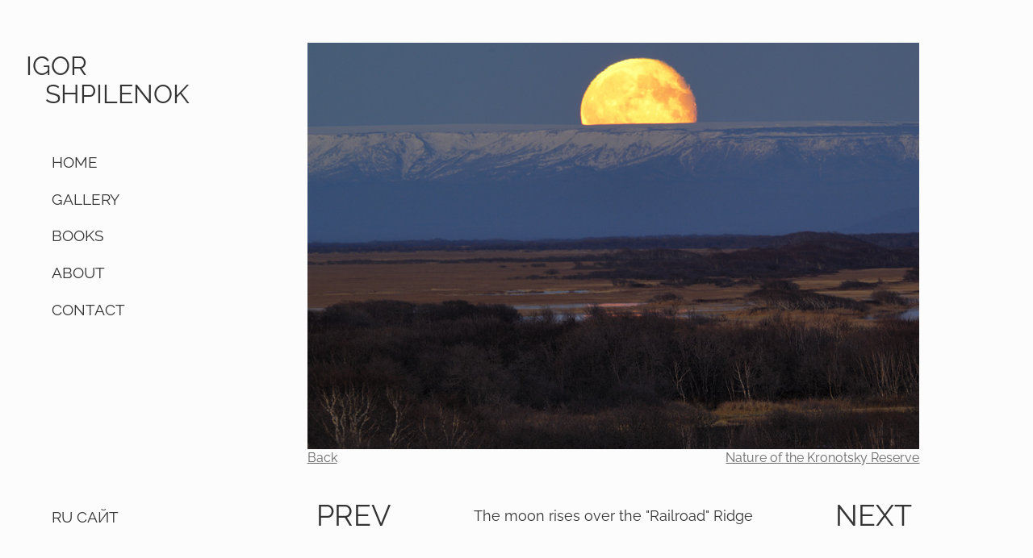

--- FILE ---
content_type: text/html; charset=utf-8
request_url: https://shpilenok.com/t/24-/142
body_size: 1727
content:
<!DOCTYPE html>
<html lang="en">
  <head>
    <meta charset="utf-8"/>
    <meta http-equiv="X-UA-Compatible" content="IE=edge"/>
    <meta name="viewport" content="width=device-width, initial-scale=1.0"/>
<meta content="HhkzG1wIQSM8CwMtdGcrCR9CPEkdGmhejcx-dI4NrTZiLWhme-j0Z_Qk" name="csrf-token">

<title data-suffix=" | Igor Shpilenok">Gallery | Igor Shpilenok</title>

<meta content="Igor Shpilenok Gallery" name="description">
    <link phx-track-static rel="stylesheet" href="/css/app.css"/>
    <script defer phx-track-static type="text/javascript" src="/js/app.js"></script>
    <link rel="icon" type="image/svg+xml" href="/favicon.svg">
    <link rel="apple-touch-icon" sizes="180x180" href="/apple-touch-icon.png">
    <link rel="icon" type="image/png" sizes="32x32" href="/favicon-32x32.png">
    <link rel="icon" type="image/png" sizes="16x16" href="/favicon-16x16.png">
    <link rel="mask-icon" href="/safari-pinned-tab.svg" color="#5bbad5">
  </head>
  <body>
    <div id="nav">
<div data-phx-session="SFMyNTY.[base64].nQpuO9JCy6EjI24e_cJzQX9PeXbHqOeGVp5-bNn_Pzk" data-phx-static="SFMyNTY.g2gDaAJhBXQAAAADZAAKYXNzaWduX25ld2pkAAVmbGFzaHQAAAAAZAACaWRtAAAAFHBoeC1HSTJlTTNta1ZKXzNDaXhrbgYAA6Er75sBYgABUYA.aBVihFDjf3BwWJGnNQvCnq8ockPfc97HbiV5QeTnG7o" id="phx-GI2eM3mkVJ_3Cixk"><div id="logo">
<h1>IGOR</h1>
<h1>SHPILENOK</h1>
</div>
<div id="menu" phx-hook="nav">
<a data-phx-link="redirect" data-phx-link-state="push" href="/"><h3>HOME</h3></a>
<a data-phx-link="redirect" data-phx-link-state="push" href="/c/1-all"><h3>GALLERY</h3></a>
<a data-phx-link="redirect" data-phx-link-state="push" href="/books"><h3>BOOKS</h3></a>
<a data-phx-link="redirect" data-phx-link-state="push" href="/about"><h3>ABOUT</h3></a>
<a data-phx-link="redirect" data-phx-link-state="push" href="/contact"><h3>CONTACT</h3></a>
<h3 id="lang" phx-click="switch_lang">RU САЙТ</h3>
</div>
<div id="mobile_nav">
  <svg id="burger" xmlns="http://www.w3.org/2000/svg" viewBox="0 0 512 512">
    <path d="M492 236H20a20 20 0 100 40h472a20 20 0 100-40zM492 76H20a20 20 0 100 40h472a20 20 0 100-40zM492 396H20a20 20 0 100 40h472a20 20 0 100-40z"></path>
  </svg>
<h1>IGOR SHPILENOK</h1>
</div></div>
    </div>
    <div id="main">
<div data-phx-main="true" data-phx-session="SFMyNTY.[base64]._Uc_C1RbzzGqXnzXylPyzZC3LSndv_U8Oaek3z8iUfE" data-phx-static="SFMyNTY.g2gDaAJhBXQAAAADZAAKYXNzaWduX25ld2pkAAVmbGFzaHQAAAAAZAACaWRtAAAAFHBoeC1HSTJlTTNpUmw4djNDdWdCbgYAA6Er75sBYgABUYA.VjL3NDR_eOEhrA95z-OOaRF0yKfotctwLz0S8mUB0XU" id="phx-GI2eM3iRl8v3CugB">
<div id="bigimg" phx-hook="bigimg" next="/images/photo/143-NHGRTFXMDZK5R5RIESIJKKINS7KTEF4K.jpg" prev="/images/photo/141-JE5ORVD7U7EYNDERNQHRS7L7Q6DQ5JSF.jpg">
<img class="fade" id="mainimg" src="/images/photo/142-33PN6A2GKF55V3UHQ2BES44TFZ3F6JC2.jpg">
  <div id="navigation" class="fade">
    <span id="controls">
<a data-phx-link="redirect" data-phx-link-state="push" href="/t/24-">Back</a>

    </span>
    <span id="tags">

<a data-phx-link="redirect" data-phx-link-state="push" href="/t/24-Nature%20of%20the%20Kronotsky%20Reserve">Nature of the Kronotsky Reserve</a>

    </span>
  </div>
  <div id="underimg">

      <a id="prev">
PREV
      </a>

<p class="fade" id="description">The moon rises over the &quot;Railroad&quot; Ridge</p>

      <a id="next">
NEXT
      </a>

  </div>
</div></div>
    </div>
  <script defer src="https://static.cloudflareinsights.com/beacon.min.js/vcd15cbe7772f49c399c6a5babf22c1241717689176015" integrity="sha512-ZpsOmlRQV6y907TI0dKBHq9Md29nnaEIPlkf84rnaERnq6zvWvPUqr2ft8M1aS28oN72PdrCzSjY4U6VaAw1EQ==" data-cf-beacon='{"version":"2024.11.0","token":"a73671c668b84f09b1b646322c82e2e0","r":1,"server_timing":{"name":{"cfCacheStatus":true,"cfEdge":true,"cfExtPri":true,"cfL4":true,"cfOrigin":true,"cfSpeedBrain":true},"location_startswith":null}}' crossorigin="anonymous"></script>
</body>
</html>


--- FILE ---
content_type: text/css
request_url: https://shpilenok.com/css/app.css
body_size: 5145
content:
#nprogress{pointer-events:none}#nprogress .bar{background:#29d;height:2px;left:0;position:fixed;top:0;width:100%;z-index:1031}#nprogress .peg{box-shadow:0 0 10px #29d,0 0 5px #29d;display:block;height:100%;opacity:1;position:absolute;right:0;-webkit-transform:rotate(3deg) translateY(-4px);-ms-transform:rotate(3deg) translateY(-4px);transform:rotate(3deg) translateY(-4px);width:100px}#nprogress .spinner{display:block;position:fixed;right:15px;top:15px;z-index:1031}#nprogress .spinner-icon{-webkit-animation:nprogress-spinner .4s linear infinite;animation:nprogress-spinner .4s linear infinite;border-color:#29d transparent transparent #29d;border-radius:50%;border-style:solid;border-width:2px;box-sizing:border-box;height:18px;width:18px}.nprogress-custom-parent{overflow:hidden;position:relative}.nprogress-custom-parent #nprogress .bar,.nprogress-custom-parent #nprogress .spinner{position:absolute}@-webkit-keyframes nprogress-spinner{0%{-webkit-transform:rotate(0deg)}to{-webkit-transform:rotate(1turn)}}@keyframes nprogress-spinner{0%{transform:rotate(0deg)}to{transform:rotate(1turn)}}:root{--tagify-dd-color-primary:#3595f6;--tagify-dd-bg-color:#fff}.tagify{--tags-disabled-bg:#f1f1f1;--tags-border-color:#ddd;--tags-hover-border-color:#ccc;--tags-focus-border-color:#3595f6;--tag-bg:#e5e5e5;--tag-hover:#d3e2e2;--tag-text-color:#000;--tag-text-color--edit:#000;--tag-pad:0.3em 0.5em;--tag-inset-shadow-size:1.1em;--tag-invalid-color:#d39494;--tag-invalid-bg:hsla(0,42%,70%,.5);--tag-remove-bg:hsla(0,42%,70%,.3);--tag-remove-btn-color:#000;--tag-remove-btn-bg:none;--tag-remove-btn-bg--hover:#c77777;--input-color:inherit;--tag--min-width:1ch;--tag--max-width:auto;--tag-hide-transition:0.3s;--placeholder-color:rgba(0,0,0,.4);--placeholder-color-focus:rgba(0,0,0,.25);--loader-size:.8em;align-items:flex-start;border:1px solid #ddd;border:1px solid var(--tags-border-color);box-sizing:border-box;cursor:text;display:flex;flex-wrap:wrap;line-height:0;outline:none;padding:0;position:relative;transition:.1s}@keyframes tags--bump{30%{transform:scale(1.2)}}@keyframes rotateLoader{to{transform:rotate(1turn)}}.tagify:hover{border-color:#ccc;border-color:var(--tags-hover-border-color)}.tagify.tagify--focus{border-color:#3595f6;border-color:var(--tags-focus-border-color);transition:0s}.tagify[disabled]{background:var(--tags-disabled-bg);filter:saturate(0);opacity:.5}.tagify[disabled],.tagify[readonly].tagify--select{pointer-events:none}.tagify[readonly]:not(.tagify--mix):not(.tagify--select){cursor:default}.tagify[readonly]:not(.tagify--mix):not(.tagify--select)>.tagify__input{margin:5px 0;visibility:hidden;width:0}.tagify[readonly]:not(.tagify--mix):not(.tagify--select) .tagify__tag>div{padding:.3em .5em;padding:var(--tag-pad)}.tagify[readonly]:not(.tagify--mix):not(.tagify--select) .tagify__tag>div:before{background:linear-gradient(45deg,var(--tag-bg) 25%,transparent 25%,transparent 50%,var(--tag-bg) 50%,var(--tag-bg) 75%,transparent 75%,transparent) 0/5px 5px;box-shadow:none;filter:brightness(.95)}.tagify--loading .tagify__input>br:last-child,.tagify[readonly] .tagify__tag__removeBtn{display:none}.tagify--loading .tagify__input:before{content:none}.tagify--loading .tagify__input:after{animation:rotateLoader .4s linear infinite;border-color:#eee #bbb #888 transparent;border-radius:50%;border-style:solid;border-width:3px;content:"";content:""!important;height:.7em;height:var(--loader-size);margin:-2px 0 -2px .5em;opacity:1;vertical-align:middle;width:.7em;width:var(--loader-size)}.tagify--loading .tagify__input:empty:after{margin-left:0}.tagify+input,.tagify+textarea{left:-9999em!important;position:absolute!important;transform:scale(0)!important}.tagify__tag{align-items:center;cursor:default;display:inline-flex;line-height:normal;margin:5px 0 5px 5px;outline:none;position:relative;transition:.13s ease-out;z-index:1}.tagify__tag>div{border-radius:3px;box-sizing:border-box;color:#000;color:var(--tag-text-color,#000);line-height:inherit;max-width:100%;padding:.3em .5em;padding:var(--tag-pad,.3em .5em);transition:.13s ease-out;vertical-align:top;white-space:nowrap}.tagify__tag>div>*{display:inline-block;max-width:auto;max-width:var(--tag--max-width,auto);min-width:1ch;min-width:var(--tag--min-width,1ch);overflow:hidden;text-overflow:ellipsis;transition:.8s ease,color .1s;vertical-align:top;white-space:pre-wrap}.tagify__tag>div>[contenteditable]{cursor:text;margin:-2px;max-width:350px;outline:none;padding:2px;user-select:text}.tagify__tag>div:before{animation:tags--bump .3s ease-out 1;border-radius:inherit;bottom:0;box-shadow:inset 0 0 0 1.1em #e5e5e5;box-shadow:0 0 0 var(--tag-inset-shadow-size,1.1em) var(--tag-bg,#e5e5e5) inset;content:"";left:0;pointer-events:none;position:absolute;right:0;top:0;transition:.12s ease;z-index:-1}.tagify__tag:focus div:before,.tagify__tag:hover:not([readonly]) div:before{bottom:-2px;box-shadow:inset 0 0 0 1.1em #d3e2e2;box-shadow:0 0 0 var(--tag-inset-shadow-size,1.1em) var(--tag-hover,#d3e2e2) inset;left:-2px;right:-2px;top:-2px}.tagify__tag--loading{pointer-events:none}.tagify__tag--loading .tagify__tag__removeBtn{display:none}.tagify__tag--loading:after{--loader-size:.4em;animation:rotateLoader .4s linear infinite;border-color:#eee #bbb #888 transparent;border-radius:50%;border-style:solid;border-width:3px;content:"";height:.7em;height:var(--loader-size);margin:0 .5em 0 -.1em;opacity:1;vertical-align:middle;width:.7em;width:var(--loader-size)}.tagify__tag--flash div:before{animation:none}.tagify__tag--hide{margin-left:0;margin-right:0;opacity:0;padding-left:0;padding-right:0;pointer-events:none;transform:scale(0);transition:.3s;transition:var(--tag-hide-transition,.3s);width:0!important}.tagify__tag--hide>div>*{white-space:nowrap}.tagify__tag.tagify--noAnim>div:before{animation:none}.tagify__tag.tagify--notAllowed:not(.tagify__tag--editable) div>span{opacity:.5}.tagify__tag.tagify--notAllowed:not(.tagify__tag--editable) div:before{box-shadow:inset 0 0 0 1.1em hsla(0,42%,70%,.5)!important;box-shadow:0 0 0 var(--tag-inset-shadow-size,1.1em) var(--tag-invalid-bg,hsla(0,42%,70%,.5)) inset!important;transition:.2s}.tagify__tag[readonly] .tagify__tag__removeBtn{display:none}.tagify__tag[readonly]>div:before{background:linear-gradient(45deg,var(--tag-bg) 25%,transparent 25%,transparent 50%,var(--tag-bg) 50%,var(--tag-bg) 75%,transparent 75%,transparent) 0/5px 5px;box-shadow:none;filter:brightness(.95)}.tagify__tag--editable>div{color:#000;color:var(--tag-text-color--edit,#000)}.tagify__tag--editable>div:before{box-shadow:inset 0 0 0 2px #d3e2e2!important;box-shadow:0 0 0 2px var(--tag-hover,#d3e2e2) inset!important}.tagify__tag--editable>.tagify__tag__removeBtn{pointer-events:none}.tagify__tag--editable>.tagify__tag__removeBtn:after{opacity:0;transform:translateX(100%) translateX(5px)}.tagify__tag--editable.tagify--invalid>div:before{box-shadow:inset 0 0 0 2px #d39494!important;box-shadow:0 0 0 2px var(--tag-invalid-color,#d39494) inset!important}.tagify__tag__removeBtn{align-items:center;background:none;background:var(--tag-remove-btn-bg,none);border-radius:50px;color:#000;color:var(--tag-remove-btn-color,#000);cursor:pointer;display:inline-flex;font:14px/1 Arial;height:14px;justify-content:center;margin-left:auto;margin-right:4.6666666667px;order:5;overflow:hidden;transition:.2s ease-out;width:14px}.tagify__tag__removeBtn:after{content:"×";transition:.3s,color 0s}.tagify__tag__removeBtn:hover{background:#c77777;background:var(--tag-remove-btn-bg--hover,#c77777);color:#fff}.tagify__tag__removeBtn:hover+div>span{opacity:.5}.tagify__tag__removeBtn:hover+div:before{box-shadow:inset 0 0 0 1.1em hsla(0,42%,70%,.3)!important;box-shadow:0 0 0 var(--tag-inset-shadow-size,1.1em) var(--tag-remove-bg,hsla(0,42%,70%,.3)) inset!important;transition:box-shadow .2s}.tagify:not(.tagify--mix) .tagify__input br{display:none}.tagify:not(.tagify--mix) .tagify__input *{display:inline;white-space:nowrap}.tagify__input{box-sizing:inherit;color:inherit;color:var(--input-color,inherit);display:inline-block;flex-grow:1;line-height:normal;margin:5px;min-width:110px;padding:.3em .5em;padding:var(--tag-pad,.3em .5em);position:relative;white-space:pre-wrap}.tagify__input:focus{outline:none}.tagify__input:focus:before{opacity:0;transform:translatex(6px);transition:.2s ease-out}@supports(-ms-ime-align:auto){.tagify__input:focus:before{display:none}}.tagify__input:focus:empty:before{color:rgba(0,0,0,.25);color:var(--placeholder-color-focus);opacity:1;transform:none;transition:.2s ease-out}@-moz-document url-prefix(){.tagify__input:focus:empty:after{display:none}}.tagify__input:before{color:rgba(0,0,0,.4);color:var(--placeholder-color);content:attr(data-placeholder);height:1em;line-height:1em;margin:auto 0;opacity:0;pointer-events:none;position:absolute;white-space:nowrap;z-index:1}.tagify__input:after{color:#000;content:attr(data-suggest);display:inline-block;max-width:100px;opacity:.3;pointer-events:none;white-space:pre}.tagify__input .tagify__tag{margin:0 1px}.tagify__input .tagify__tag>div{padding-bottom:0;padding-top:0}.tagify--mix{display:block}.tagify--mix .tagify__input{display:block;height:100%;line-height:1.5;margin:0;padding:5px;width:100%}.tagify--mix .tagify__input:before{display:none;height:auto;line-height:inherit}.tagify--mix .tagify__input:after{content:none}.tagify--select:after{bottom:0;content:">";font:16px monospace;height:8px;line-height:8px;opacity:.5;pointer-events:none;position:absolute;right:0;top:50%;transform:translate(-150%,-50%) scaleX(1.2) rotate(90deg);transition:.2s ease-in-out}.tagify--select[aria-expanded=true]:after{transform:translate(-150%,-50%) rotate(270deg) scaleY(1.2)}.tagify--select .tagify__tag{bottom:0;position:absolute;right:1.8em;top:0}.tagify--select .tagify__tag div{display:none}.tagify--select .tagify__input{width:100%}.tagify--empty .tagify__input:before{display:inline-block;opacity:1;transform:none;transition:.2s ease-out;width:auto}.tagify--mix .tagify--empty .tagify__input:before{display:inline-block}.tagify--invalid{--tags-border-color:#d39494}.tagify__dropdown{overflow:hidden;position:absolute;transform:translateY(1px);z-index:9999}.tagify__dropdown[placement=top]{margin-top:0;transform:translateY(-100%)}.tagify__dropdown[placement=top] .tagify__dropdown__wrapper{border-bottom-width:0;border-top-width:1.1px}.tagify__dropdown[position=text]{box-shadow:0 0 0 3px rgba(var(--tagify-dd-color-primary),.1);font-size:.9em}.tagify__dropdown[position=text] .tagify__dropdown__wrapper{border-width:1px}.tagify__dropdown__wrapper{background:#fff;background:var(--tagify-dd-bg-color);border-bottom-width:1px;border-color:#3595f6;border-bottom:1.33px solid var(--tagify-dd-color-primary);border-left:1px solid var(--tagify-dd-color-primary);border-right:1px solid var(--tagify-dd-color-primary);border-top-width:1px;border-top:0 solid var(--tagify-dd-color-primary);box-shadow:0 2px 4px -2px rgba(0,0,0,.2);max-height:300px;overflow:auto;transition:.25s cubic-bezier(0,1,.5,1)}.tagify__dropdown--initial .tagify__dropdown__wrapper{max-height:20px;transform:translateY(-1em)}.tagify__dropdown--initial[placement=top] .tagify__dropdown__wrapper{transform:translateY(2em)}.tagify__dropdown__item{border-radius:2px;box-sizing:inherit;cursor:pointer;margin:1px;outline:none;padding:.3em .5em;position:relative}.tagify__dropdown__item--active{background:#3595f6;background:var(--tagify-dd-color-primary);color:#fff}.tagify__dropdown__item:active{filter:brightness(105%)}html{color:#333;font-family:Raleway,Lato,sans-serif;font-weight:400;line-height:1.4}h1,h2,h3,h4,h5,h6{font-weight:400;margin-top:0}h3{font-size:19px}h4{font-size:24px}p{font-size:18px}#nav{background-color:#fcfcfc;box-sizing:border-box;padding:2rem 0 0 2rem;position:fixed;top:0;width:15rem}#nav,#nav>div{height:100%}#nav #logo{margin-bottom:2rem;margin-top:2rem}#nav #logo h1{font-weight:300;line-height:1.1;margin:0}#nav #logo h1:nth-child(2){margin-left:1.5rem}#nav #lang{bottom:2rem;margin:1.5rem 0;position:absolute}#nav h3{margin:0;padding:1ex 0}#nav h3:hover{color:#6d8a38;cursor:pointer}#nav #menu{margin-left:2rem;padding-top:.75rem}#nav #menu a{color:inherit;text-decoration:none}#nav #menu a:focus{outline:none}#nav #mobile_nav{background-color:#fcfcfc;display:none;grid-template-columns:3rem 1fr;place-items:center;width:100vw}#nav #mobile_nav #burger{grid-column:1;grid-row:1;height:1.75rem;width:1.75rem}#nav #mobile_nav #burger:hover{cursor:pointer}#nav #mobile_nav h1{font-weight:300;grid-column:1/span 2;grid-row:1;line-height:1.1;margin:.5rem 0}#nav #mobile_nav:after{bottom:1px;box-shadow:0 0 3px 1px rgba(0,0,0,.2);content:"";position:absolute;width:100%;z-index:-1}@media only screen and (max-width:800px){#nav{padding:0;width:100vw}#nav,#nav>div{height:auto}#nav #mobile_nav{display:grid}#nav #lang{position:static}#nav #menu{height:0;margin:0;max-height:70vh;overflow:auto;padding-top:0;text-align:center;transition:height .2s ease-in-out}#nav #menu a:first-child h3{margin-top:1.5rem}#nav #menu a:last-child h3{margin-bottom:1.5rem}#nav #menu h3{font-size:1.1rem;padding:.75rem 0}#nav #logo{display:none}}@media only screen and (max-width:350px){#nav{padding:0}#nav #mobile_nav h1{font-size:20px}}#gallery{margin:0 1.5rem}#gallery #gallery_images{grid-gap:1rem;align-items:center;display:grid;grid-template-columns:repeat(auto-fill,minmax(24rem,1fr));justify-items:center}#gallery #gallery_images .img_container{display:grid;grid-template-rows:1fr auto;height:100%;max-width:100%}#gallery #gallery_images .img_container img{height:100%;object-fit:cover;width:100%}#gallery #gallery_images .img_container h3{font-size:24px;text-align:center}#gallery #gallery_images .img_container>a{color:inherit;display:block;text-decoration:none}#gallery #gallery_images .img_container>a h3{font-size:18px;margin:.5rem 0}#gallery #gallery_images .img_container .mobile_meta{height:0;margin:0 .5rem;overflow:hidden;transition:height .3s ease-in-out}#gallery #gallery_images .img_container .mobile_meta p{margin:2rem 0;text-align:center}#gallery #gallery_images .img_container .mobile_meta a{padding-right:.25rem}@media only screen and (max-width:800px){#gallery{margin:0;padding-bottom:2rem}#gallery #gallery_images{display:block}#gallery #gallery_images .img_container{margin:1rem 0}#gallery #gallery_images .img_container>a h3{margin-bottom:0;margin-top:1rem}#gallery #gallery_images .admin_options{padding:0 .5rem;width:calc(100% - 1rem)!important}}#bigimg{display:flex;flex-direction:column;height:100%;justify-content:center;margin:0 auto;max-width:90rem;width:95%}#bigimg .fade{transition:opacity .2s}#bigimg img{max-height:70vh;object-fit:contain;object-position:bottom;padding-top:2rem;width:100%}#bigimg #navigation{display:flex;justify-content:space-between;margin:0 auto}#bigimg #navigation #tags a{margin-left:.25rem}#bigimg #navigation #controls a{margin-right:.25rem}#bigimg #underimg{display:grid;grid-template-columns:1fr 3fr 1fr;margin:0 auto;place-items:center;width:80%}#bigimg #underimg #description{margin:3rem 0;max-width:25rem;text-align:center}#bigimg #underimg #next,#bigimg #underimg #prev{color:#333;font-size:2.25rem;font-weight:300;text-decoration:none}#bigimg #underimg #next:hover,#bigimg #underimg #prev:hover{color:#6d8a38;cursor:pointer}#bigimg #underimg #next:focus,#bigimg #underimg #prev:focus{outline:none}#bigimg #underimg #prev{margin-right:.75rem}#bigimg #underimg #next{margin-left:.75rem}#bigimg #underimg .unavailable{visibility:hidden}#bigimg #underimg .unavailable:hover{color:#333!important;cursor:not-allowed!important}@media only screen and (max-width:900px){#bigimg #underimg{grid-template-columns:1fr 1fr 1fr}#bigimg #underimg #next,#bigimg #underimg #prev{grid-row:2}#bigimg #underimg #next{grid-column:3}#bigimg #underimg #description{grid-column:1/span 3}}@media only screen and (max-width:800px){#bigimg{margin:0;overflow:hidden;width:100%}#bigimg #underimg #description{margin:.75rem 0}}.tags-look .tagify__dropdown__item{background:#f3f3f3;border:1px solid #ccc;border-radius:3px;color:#000;display:inline-block;font-size:.85em;margin:.2em;padding:.3em .5em;transition:0s}.tags-look .tagify__dropdown__item--active{color:#000}.tags-look .tagify__dropdown__item:hover{background:var(--tag-hover,#d3e2e2);border-color:#96b9b9}form label{font-weight:600;margin-right:.5rem}form #form_small{display:flex;flex-wrap:wrap;justify-content:space-between;margin-bottom:.75rem}form .form_component{margin:.75rem 0}form .form_component label:after{content:":"}form .img-preview img{box-sizing:border-box;display:block;margin:1rem auto;max-height:20rem;max-width:100%}form .img-preview progress{display:block;margin:1rem auto;width:20rem}form #form_big{margin-bottom:.75rem}form #form_big label{display:block}form #form_big textarea{background-color:#fff;border:1px solid #d6d6d6;border-radius:2px;box-sizing:border-box;font-family:inherit;font-size:.95rem;min-height:6rem;min-width:50rem;padding:.5rem;resize:vertical;width:100%}form #form_big textarea:focus{background-color:#f7faff}form input{background-color:#fff;border:1px solid #d6d6d6;border-radius:2px;font-size:.95rem;min-width:20rem;padding:.5rem}form input:focus{background-color:#f7faff}form button{background-color:#6d8a38;border:0;border-radius:2px;color:#fcfcfc;cursor:pointer;font-weight:700;max-width:8rem;padding:.5rem;text-transform:uppercase;width:100%}form button:hover{background-color:#7b9c3f}form button:active{background-color:#506629}form .invalid-feedback{color:#cf1f1f;margin:.5rem 0 0}#books{margin:0 0 0 1.5rem}#books .book{margin:.75rem}#books .book img{display:inline-block;margin-right:.75rem;margin-top:.5rem;max-width:23rem;width:100%}#books .book .info{display:inline-block;margin-top:.75rem;vertical-align:top}#books .book .info h4{font-size:1.5rem;margin-bottom:0}@media only screen and (max-width:800px){#books{padding-bottom:2rem}#books,#books .book{margin:0}#books .book img{margin-right:0;max-width:none;width:100%}#books .book .admin_options,#books .book .info{box-sizing:border-box;padding:0 .5rem}}#posts{margin:5rem 1.5rem}#posts h2{margin:1em 0}#posts .post{display:grid;grid-template-columns:1fr auto;margin:.75rem 0}#posts .post img{margin:0 10vw;max-width:23rem;place-self:center;width:100%}#posts .post .info{margin-top:.75rem;vertical-align:top}#posts .post .info h4{font-size:1.3rem;font-weight:700;margin-bottom:0}@media only screen and (max-width:1250px){#posts .post{display:block;margin:0}#posts .post img{display:block;margin:0 auto;max-width:27rem}}@media only screen and (max-width:800px){#posts{margin:0;padding-bottom:2rem}#posts h2{padding:0 .5rem}#posts .post{margin:0}#posts .post img{max-width:none}#posts .post .admin_options,#posts .post .info{box-sizing:border-box;display:block;margin:2rem 0;padding:0 .5rem}}#contact{margin:0 2rem}#contact h2{padding:3rem 0 1.5rem}#contact .form_component{margin-top:.75rem;max-width:40rem}#contact .form_component input{box-sizing:border-box;width:100%}#contact #form_big{margin-top:.75rem;max-width:40rem;width:100%}#contact #form_big textarea{min-height:10rem}#contact #status{display:inline;margin:0 1.5rem}#contact #social{margin-top:1.5rem}#contact #social img{margin-right:.75rem;max-height:2rem}#contact #social img:hover{opacity:60%}@media only screen and (max-width:800px){#contact{margin:0 .5rem}#contact h2{padding-bottom:0}#contact #form_big,#contact .form_component{max-width:none}}html{background-color:#fcfcfc}body{height:calc(100vh - 4rem);margin:2rem 0}#auth{padding:3rem}#main{padding-left:15rem}#main,#main>div{height:100%}#main a{color:#676767}#main #new_item{align-items:center;background-color:#fcfcfc;border:2px solid #676767;border-radius:50%;box-shadow:2px 2px 5px -4px rgba(0,0,0,.75);display:flex;height:2rem;justify-content:center;padding:.75rem;position:fixed;right:10%;text-decoration:none;top:10%;width:2rem}#main #new_item:hover .plus:after,#main #new_item:hover .plus:before{background-color:#6d8a38}#main #new_items{position:fixed;right:5%;top:5%}#main #new_items a{background-color:#fcfcfc;border:1px solid #676767;border-radius:.25rem;box-shadow:2px 2px 5px -4px rgba(0,0,0,.75);display:block;margin:.75rem;padding:.75rem;text-align:center}#main #new_items a:hover{color:#6d8a38}#main .admin_options{display:inline-block;width:100%}#main .admin_options a:first-child{float:left}#main .admin_options a:nth-child(2){float:right}.hovered{color:#6d8a38!important}.red{color:#cf1f1f!important}.green{color:#6d8a38}.cross,.plus{display:inline-flex;flex-direction:column;grid-column:2;height:.75rem;justify-content:center;position:relative;width:.75rem}.cross:after,.cross:before,.plus:after,.plus:before{background-color:#333;content:"";height:2px;position:absolute;width:100%}.cross:hover:after,.cross:hover:before,.plus:hover:after,.plus:hover:before{cursor:pointer}.cross:before{transform:rotate(45deg)}.cross:after{transform:rotate(-45deg)}.cross:hover:after,.cross:hover:before{background-color:red}.plus:before{transform:rotate(90deg)}.plus:after{transform:rotate(0deg)}.plus:hover:after,.plus:hover:before{background-color:#6d8a38}@media only screen and (max-width:800px){#main{height:calc(100% - 3rem);padding-left:0;padding-top:3rem}body{height:100vh;margin:0}}.invalid-feedback{color:#a94442;display:block;margin:-1rem 0 2rem}.phx-no-feedback.invalid-feedback,.phx-no-feedback .invalid-feedback{display:none}.phx-click-loading{opacity:.5;transition:opacity 1s ease-out}.phx-disconnected{cursor:wait}.phx-disconnected *{pointer-events:none}.phx-modal{background-color:rgba(0,0,0,.4);height:100%;left:0;opacity:1!important;overflow:auto;position:fixed;top:0;width:100%;z-index:1}.phx-modal-content{background-color:#fefefe;border:1px solid #888;left:50%;max-width:50rem;padding:1rem;position:absolute;top:50%;transform:translate(-50%,-50%)}.phx-modal-content h2{margin-bottom:.5rem}.phx-modal-close{color:#aaa;float:right;font-size:28px;font-weight:700}.phx-modal-close:focus,.phx-modal-close:hover{color:#000;cursor:pointer;text-decoration:none}.alert{border:1px solid transparent;border-radius:4px;margin-bottom:20px;padding:15px}.alert-info{background-color:#d9edf7;border-color:#bce8f1;color:#31708f}.alert-warning{background-color:#fcf8e3;border-color:#faebcc;color:#8a6d3b}.alert-danger{background-color:#f2dede;border-color:#ebccd1;color:#a94442}.alert p{margin-bottom:0}.alert:empty{display:none}@font-face{font-display:swap;font-family:Raleway;font-style:normal;font-weight:400;src:url(/js/fb4e05231f89be643737.woff2) format("woff2"),url(/js/8745d609142c140d7bdc.woff) format("woff");unicode-range:U+0460-052f,U+1c80-1c88,U+20b4,U+2de0-2dff,U+a640-a69f,U+fe2e-fe2f}@font-face{font-display:swap;font-family:Raleway;font-style:normal;font-weight:400;src:url(/js/cb4f2846a9e6286936a1.woff2) format("woff2"),url(/js/8745d609142c140d7bdc.woff) format("woff");unicode-range:U+0400-045f,U+0490-0491,U+04b0-04b1,U+2116}@font-face{font-display:swap;font-family:Raleway;font-style:normal;font-weight:400;src:url(/js/8efa7e0a2615cd431d28.woff2) format("woff2"),url(/js/8745d609142c140d7bdc.woff) format("woff");unicode-range:U+0102-0103,U+0110-0111,U+0128-0129,U+0168-0169,U+01a0-01a1,U+01af-01b0,U+1ea0-1ef9,U+20ab}@font-face{font-display:swap;font-family:Raleway;font-style:normal;font-weight:400;src:url(/js/0d87da54ef6ba3feba64.woff2) format("woff2"),url(/js/8745d609142c140d7bdc.woff) format("woff");unicode-range:U+0100-024f,U+0259,U+1e??,U+2020,U+20a0-20ab,U+20ad-20cf,U+2113,U+2c60-2c7f,U+a720-a7ff}@font-face{font-display:swap;font-family:Raleway;font-style:normal;font-weight:400;src:url(/js/d0033942a11996c40380.woff2) format("woff2"),url(/js/8745d609142c140d7bdc.woff) format("woff");unicode-range:U+00??,U+0131,U+0152-0153,U+02bb-02bc,U+02c6,U+02da,U+02dc,U+2000-206f,U+2074,U+20ac,U+2122,U+2191,U+2193,U+2212,U+2215,U+feff,U+fffd}